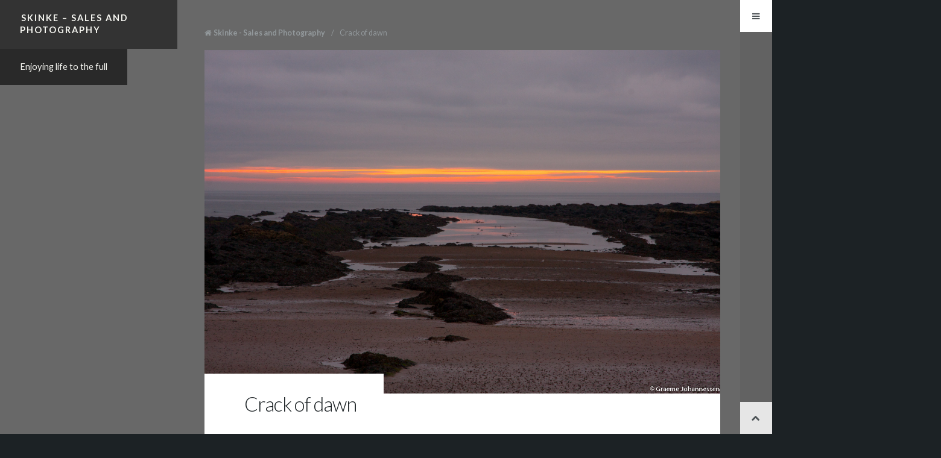

--- FILE ---
content_type: text/html; charset=UTF-8
request_url: https://skinke.com/crack-of-dawn/
body_size: 10995
content:
<!DOCTYPE html>
<html lang="en-US" id="inner">
<head>
<meta charset="UTF-8" />
<title>Crack of dawn | Skinke &#8211; Sales and Photography</title>
<meta http-equiv="Content-Type" content="text/html; charset=UTF-8" />
<link rel="pingback" href="https://skinke.com/xmlrpc.php" />
<meta name='robots' content='max-image-preview:large' />
<link rel='dns-prefetch' href='//platform-api.sharethis.com' />
<link rel='dns-prefetch' href='//fonts.googleapis.com' />
<link rel="alternate" type="application/rss+xml" title="Skinke - Sales and Photography &raquo; Feed" href="https://skinke.com/feed/" />
<link rel="alternate" type="application/rss+xml" title="Skinke - Sales and Photography &raquo; Comments Feed" href="https://skinke.com/comments/feed/" />
<link rel="alternate" type="application/rss+xml" title="Skinke - Sales and Photography &raquo; Crack of dawn Comments Feed" href="https://skinke.com/crack-of-dawn/feed/" />
<link rel="alternate" title="oEmbed (JSON)" type="application/json+oembed" href="https://skinke.com/wp-json/oembed/1.0/embed?url=https%3A%2F%2Fskinke.com%2Fcrack-of-dawn%2F" />
<link rel="alternate" title="oEmbed (XML)" type="text/xml+oembed" href="https://skinke.com/wp-json/oembed/1.0/embed?url=https%3A%2F%2Fskinke.com%2Fcrack-of-dawn%2F&#038;format=xml" />
<style id='wp-img-auto-sizes-contain-inline-css' type='text/css'>
img:is([sizes=auto i],[sizes^="auto," i]){contain-intrinsic-size:3000px 1500px}
/*# sourceURL=wp-img-auto-sizes-contain-inline-css */
</style>
<style id='wp-emoji-styles-inline-css' type='text/css'>

	img.wp-smiley, img.emoji {
		display: inline !important;
		border: none !important;
		box-shadow: none !important;
		height: 1em !important;
		width: 1em !important;
		margin: 0 0.07em !important;
		vertical-align: -0.1em !important;
		background: none !important;
		padding: 0 !important;
	}
/*# sourceURL=wp-emoji-styles-inline-css */
</style>
<style id='wp-block-library-inline-css' type='text/css'>
:root{--wp-block-synced-color:#7a00df;--wp-block-synced-color--rgb:122,0,223;--wp-bound-block-color:var(--wp-block-synced-color);--wp-editor-canvas-background:#ddd;--wp-admin-theme-color:#007cba;--wp-admin-theme-color--rgb:0,124,186;--wp-admin-theme-color-darker-10:#006ba1;--wp-admin-theme-color-darker-10--rgb:0,107,160.5;--wp-admin-theme-color-darker-20:#005a87;--wp-admin-theme-color-darker-20--rgb:0,90,135;--wp-admin-border-width-focus:2px}@media (min-resolution:192dpi){:root{--wp-admin-border-width-focus:1.5px}}.wp-element-button{cursor:pointer}:root .has-very-light-gray-background-color{background-color:#eee}:root .has-very-dark-gray-background-color{background-color:#313131}:root .has-very-light-gray-color{color:#eee}:root .has-very-dark-gray-color{color:#313131}:root .has-vivid-green-cyan-to-vivid-cyan-blue-gradient-background{background:linear-gradient(135deg,#00d084,#0693e3)}:root .has-purple-crush-gradient-background{background:linear-gradient(135deg,#34e2e4,#4721fb 50%,#ab1dfe)}:root .has-hazy-dawn-gradient-background{background:linear-gradient(135deg,#faaca8,#dad0ec)}:root .has-subdued-olive-gradient-background{background:linear-gradient(135deg,#fafae1,#67a671)}:root .has-atomic-cream-gradient-background{background:linear-gradient(135deg,#fdd79a,#004a59)}:root .has-nightshade-gradient-background{background:linear-gradient(135deg,#330968,#31cdcf)}:root .has-midnight-gradient-background{background:linear-gradient(135deg,#020381,#2874fc)}:root{--wp--preset--font-size--normal:16px;--wp--preset--font-size--huge:42px}.has-regular-font-size{font-size:1em}.has-larger-font-size{font-size:2.625em}.has-normal-font-size{font-size:var(--wp--preset--font-size--normal)}.has-huge-font-size{font-size:var(--wp--preset--font-size--huge)}.has-text-align-center{text-align:center}.has-text-align-left{text-align:left}.has-text-align-right{text-align:right}.has-fit-text{white-space:nowrap!important}#end-resizable-editor-section{display:none}.aligncenter{clear:both}.items-justified-left{justify-content:flex-start}.items-justified-center{justify-content:center}.items-justified-right{justify-content:flex-end}.items-justified-space-between{justify-content:space-between}.screen-reader-text{border:0;clip-path:inset(50%);height:1px;margin:-1px;overflow:hidden;padding:0;position:absolute;width:1px;word-wrap:normal!important}.screen-reader-text:focus{background-color:#ddd;clip-path:none;color:#444;display:block;font-size:1em;height:auto;left:5px;line-height:normal;padding:15px 23px 14px;text-decoration:none;top:5px;width:auto;z-index:100000}html :where(.has-border-color){border-style:solid}html :where([style*=border-top-color]){border-top-style:solid}html :where([style*=border-right-color]){border-right-style:solid}html :where([style*=border-bottom-color]){border-bottom-style:solid}html :where([style*=border-left-color]){border-left-style:solid}html :where([style*=border-width]){border-style:solid}html :where([style*=border-top-width]){border-top-style:solid}html :where([style*=border-right-width]){border-right-style:solid}html :where([style*=border-bottom-width]){border-bottom-style:solid}html :where([style*=border-left-width]){border-left-style:solid}html :where(img[class*=wp-image-]){height:auto;max-width:100%}:where(figure){margin:0 0 1em}html :where(.is-position-sticky){--wp-admin--admin-bar--position-offset:var(--wp-admin--admin-bar--height,0px)}@media screen and (max-width:600px){html :where(.is-position-sticky){--wp-admin--admin-bar--position-offset:0px}}

/*# sourceURL=wp-block-library-inline-css */
</style><style id='global-styles-inline-css' type='text/css'>
:root{--wp--preset--aspect-ratio--square: 1;--wp--preset--aspect-ratio--4-3: 4/3;--wp--preset--aspect-ratio--3-4: 3/4;--wp--preset--aspect-ratio--3-2: 3/2;--wp--preset--aspect-ratio--2-3: 2/3;--wp--preset--aspect-ratio--16-9: 16/9;--wp--preset--aspect-ratio--9-16: 9/16;--wp--preset--color--black: #000000;--wp--preset--color--cyan-bluish-gray: #abb8c3;--wp--preset--color--white: #ffffff;--wp--preset--color--pale-pink: #f78da7;--wp--preset--color--vivid-red: #cf2e2e;--wp--preset--color--luminous-vivid-orange: #ff6900;--wp--preset--color--luminous-vivid-amber: #fcb900;--wp--preset--color--light-green-cyan: #7bdcb5;--wp--preset--color--vivid-green-cyan: #00d084;--wp--preset--color--pale-cyan-blue: #8ed1fc;--wp--preset--color--vivid-cyan-blue: #0693e3;--wp--preset--color--vivid-purple: #9b51e0;--wp--preset--gradient--vivid-cyan-blue-to-vivid-purple: linear-gradient(135deg,rgb(6,147,227) 0%,rgb(155,81,224) 100%);--wp--preset--gradient--light-green-cyan-to-vivid-green-cyan: linear-gradient(135deg,rgb(122,220,180) 0%,rgb(0,208,130) 100%);--wp--preset--gradient--luminous-vivid-amber-to-luminous-vivid-orange: linear-gradient(135deg,rgb(252,185,0) 0%,rgb(255,105,0) 100%);--wp--preset--gradient--luminous-vivid-orange-to-vivid-red: linear-gradient(135deg,rgb(255,105,0) 0%,rgb(207,46,46) 100%);--wp--preset--gradient--very-light-gray-to-cyan-bluish-gray: linear-gradient(135deg,rgb(238,238,238) 0%,rgb(169,184,195) 100%);--wp--preset--gradient--cool-to-warm-spectrum: linear-gradient(135deg,rgb(74,234,220) 0%,rgb(151,120,209) 20%,rgb(207,42,186) 40%,rgb(238,44,130) 60%,rgb(251,105,98) 80%,rgb(254,248,76) 100%);--wp--preset--gradient--blush-light-purple: linear-gradient(135deg,rgb(255,206,236) 0%,rgb(152,150,240) 100%);--wp--preset--gradient--blush-bordeaux: linear-gradient(135deg,rgb(254,205,165) 0%,rgb(254,45,45) 50%,rgb(107,0,62) 100%);--wp--preset--gradient--luminous-dusk: linear-gradient(135deg,rgb(255,203,112) 0%,rgb(199,81,192) 50%,rgb(65,88,208) 100%);--wp--preset--gradient--pale-ocean: linear-gradient(135deg,rgb(255,245,203) 0%,rgb(182,227,212) 50%,rgb(51,167,181) 100%);--wp--preset--gradient--electric-grass: linear-gradient(135deg,rgb(202,248,128) 0%,rgb(113,206,126) 100%);--wp--preset--gradient--midnight: linear-gradient(135deg,rgb(2,3,129) 0%,rgb(40,116,252) 100%);--wp--preset--font-size--small: 13px;--wp--preset--font-size--medium: 20px;--wp--preset--font-size--large: 36px;--wp--preset--font-size--x-large: 42px;--wp--preset--spacing--20: 0.44rem;--wp--preset--spacing--30: 0.67rem;--wp--preset--spacing--40: 1rem;--wp--preset--spacing--50: 1.5rem;--wp--preset--spacing--60: 2.25rem;--wp--preset--spacing--70: 3.38rem;--wp--preset--spacing--80: 5.06rem;--wp--preset--shadow--natural: 6px 6px 9px rgba(0, 0, 0, 0.2);--wp--preset--shadow--deep: 12px 12px 50px rgba(0, 0, 0, 0.4);--wp--preset--shadow--sharp: 6px 6px 0px rgba(0, 0, 0, 0.2);--wp--preset--shadow--outlined: 6px 6px 0px -3px rgb(255, 255, 255), 6px 6px rgb(0, 0, 0);--wp--preset--shadow--crisp: 6px 6px 0px rgb(0, 0, 0);}:where(.is-layout-flex){gap: 0.5em;}:where(.is-layout-grid){gap: 0.5em;}body .is-layout-flex{display: flex;}.is-layout-flex{flex-wrap: wrap;align-items: center;}.is-layout-flex > :is(*, div){margin: 0;}body .is-layout-grid{display: grid;}.is-layout-grid > :is(*, div){margin: 0;}:where(.wp-block-columns.is-layout-flex){gap: 2em;}:where(.wp-block-columns.is-layout-grid){gap: 2em;}:where(.wp-block-post-template.is-layout-flex){gap: 1.25em;}:where(.wp-block-post-template.is-layout-grid){gap: 1.25em;}.has-black-color{color: var(--wp--preset--color--black) !important;}.has-cyan-bluish-gray-color{color: var(--wp--preset--color--cyan-bluish-gray) !important;}.has-white-color{color: var(--wp--preset--color--white) !important;}.has-pale-pink-color{color: var(--wp--preset--color--pale-pink) !important;}.has-vivid-red-color{color: var(--wp--preset--color--vivid-red) !important;}.has-luminous-vivid-orange-color{color: var(--wp--preset--color--luminous-vivid-orange) !important;}.has-luminous-vivid-amber-color{color: var(--wp--preset--color--luminous-vivid-amber) !important;}.has-light-green-cyan-color{color: var(--wp--preset--color--light-green-cyan) !important;}.has-vivid-green-cyan-color{color: var(--wp--preset--color--vivid-green-cyan) !important;}.has-pale-cyan-blue-color{color: var(--wp--preset--color--pale-cyan-blue) !important;}.has-vivid-cyan-blue-color{color: var(--wp--preset--color--vivid-cyan-blue) !important;}.has-vivid-purple-color{color: var(--wp--preset--color--vivid-purple) !important;}.has-black-background-color{background-color: var(--wp--preset--color--black) !important;}.has-cyan-bluish-gray-background-color{background-color: var(--wp--preset--color--cyan-bluish-gray) !important;}.has-white-background-color{background-color: var(--wp--preset--color--white) !important;}.has-pale-pink-background-color{background-color: var(--wp--preset--color--pale-pink) !important;}.has-vivid-red-background-color{background-color: var(--wp--preset--color--vivid-red) !important;}.has-luminous-vivid-orange-background-color{background-color: var(--wp--preset--color--luminous-vivid-orange) !important;}.has-luminous-vivid-amber-background-color{background-color: var(--wp--preset--color--luminous-vivid-amber) !important;}.has-light-green-cyan-background-color{background-color: var(--wp--preset--color--light-green-cyan) !important;}.has-vivid-green-cyan-background-color{background-color: var(--wp--preset--color--vivid-green-cyan) !important;}.has-pale-cyan-blue-background-color{background-color: var(--wp--preset--color--pale-cyan-blue) !important;}.has-vivid-cyan-blue-background-color{background-color: var(--wp--preset--color--vivid-cyan-blue) !important;}.has-vivid-purple-background-color{background-color: var(--wp--preset--color--vivid-purple) !important;}.has-black-border-color{border-color: var(--wp--preset--color--black) !important;}.has-cyan-bluish-gray-border-color{border-color: var(--wp--preset--color--cyan-bluish-gray) !important;}.has-white-border-color{border-color: var(--wp--preset--color--white) !important;}.has-pale-pink-border-color{border-color: var(--wp--preset--color--pale-pink) !important;}.has-vivid-red-border-color{border-color: var(--wp--preset--color--vivid-red) !important;}.has-luminous-vivid-orange-border-color{border-color: var(--wp--preset--color--luminous-vivid-orange) !important;}.has-luminous-vivid-amber-border-color{border-color: var(--wp--preset--color--luminous-vivid-amber) !important;}.has-light-green-cyan-border-color{border-color: var(--wp--preset--color--light-green-cyan) !important;}.has-vivid-green-cyan-border-color{border-color: var(--wp--preset--color--vivid-green-cyan) !important;}.has-pale-cyan-blue-border-color{border-color: var(--wp--preset--color--pale-cyan-blue) !important;}.has-vivid-cyan-blue-border-color{border-color: var(--wp--preset--color--vivid-cyan-blue) !important;}.has-vivid-purple-border-color{border-color: var(--wp--preset--color--vivid-purple) !important;}.has-vivid-cyan-blue-to-vivid-purple-gradient-background{background: var(--wp--preset--gradient--vivid-cyan-blue-to-vivid-purple) !important;}.has-light-green-cyan-to-vivid-green-cyan-gradient-background{background: var(--wp--preset--gradient--light-green-cyan-to-vivid-green-cyan) !important;}.has-luminous-vivid-amber-to-luminous-vivid-orange-gradient-background{background: var(--wp--preset--gradient--luminous-vivid-amber-to-luminous-vivid-orange) !important;}.has-luminous-vivid-orange-to-vivid-red-gradient-background{background: var(--wp--preset--gradient--luminous-vivid-orange-to-vivid-red) !important;}.has-very-light-gray-to-cyan-bluish-gray-gradient-background{background: var(--wp--preset--gradient--very-light-gray-to-cyan-bluish-gray) !important;}.has-cool-to-warm-spectrum-gradient-background{background: var(--wp--preset--gradient--cool-to-warm-spectrum) !important;}.has-blush-light-purple-gradient-background{background: var(--wp--preset--gradient--blush-light-purple) !important;}.has-blush-bordeaux-gradient-background{background: var(--wp--preset--gradient--blush-bordeaux) !important;}.has-luminous-dusk-gradient-background{background: var(--wp--preset--gradient--luminous-dusk) !important;}.has-pale-ocean-gradient-background{background: var(--wp--preset--gradient--pale-ocean) !important;}.has-electric-grass-gradient-background{background: var(--wp--preset--gradient--electric-grass) !important;}.has-midnight-gradient-background{background: var(--wp--preset--gradient--midnight) !important;}.has-small-font-size{font-size: var(--wp--preset--font-size--small) !important;}.has-medium-font-size{font-size: var(--wp--preset--font-size--medium) !important;}.has-large-font-size{font-size: var(--wp--preset--font-size--large) !important;}.has-x-large-font-size{font-size: var(--wp--preset--font-size--x-large) !important;}
/*# sourceURL=global-styles-inline-css */
</style>

<style id='classic-theme-styles-inline-css' type='text/css'>
/*! This file is auto-generated */
.wp-block-button__link{color:#fff;background-color:#32373c;border-radius:9999px;box-shadow:none;text-decoration:none;padding:calc(.667em + 2px) calc(1.333em + 2px);font-size:1.125em}.wp-block-file__button{background:#32373c;color:#fff;text-decoration:none}
/*# sourceURL=/wp-includes/css/classic-themes.min.css */
</style>
<link rel='stylesheet' id='woodojo-social-widgets-css' href='https://skinke.com/wp-content/plugins/woodojo/bundled/woodojo-social-widgets/assets/css/style.css?ver=6.9' type='text/css' media='all' />
<link rel='stylesheet' id='dashicons-css' href='https://skinke.com/wp-includes/css/dashicons.min.css?ver=6.9' type='text/css' media='all' />
<link rel='stylesheet' id='thickbox-css' href='https://skinke.com/wp-includes/js/thickbox/thickbox.css?ver=6.9' type='text/css' media='all' />
<link rel='stylesheet' id='theme-stylesheet-css' href='https://skinke.com/wp-content/themes/maximize-new/style.css?ver=6.9' type='text/css' media='all' />
<link rel='stylesheet' id='woo-layout-css' href='https://skinke.com/wp-content/themes/maximize-new/css/layout.css?ver=6.9' type='text/css' media='all' />
<link rel='stylesheet' id='lato-css' href='http://fonts.googleapis.com/css?family=Lato%3A300%2C400%2C700%2C400italic&#038;ver=6.9' type='text/css' media='all' />
<link rel='stylesheet' id='prettyPhoto-css' href='https://skinke.com/wp-content/themes/maximize-new/includes/css/prettyPhoto.css?ver=6.9' type='text/css' media='all' />
<script type="text/javascript" src="//platform-api.sharethis.com/js/sharethis.js?ver=8.5.0#property=668ebaaae1507500197b00ec&amp;product=gdpr-compliance-tool-v2&amp;source=simple-share-buttons-adder-wordpress" id="simple-share-buttons-adder-mu-js"></script>
<script type="text/javascript" src="https://skinke.com/wp-includes/js/jquery/jquery.min.js?ver=3.7.1" id="jquery-core-js"></script>
<script type="text/javascript" src="https://skinke.com/wp-includes/js/jquery/jquery-migrate.min.js?ver=3.4.1" id="jquery-migrate-js"></script>
<script type="text/javascript" src="https://skinke.com/wp-content/themes/maximize-new/includes/js/fitvids.min.js?ver=1.0" id="fitvids-js"></script>
<script type="text/javascript" src="https://skinke.com/wp-content/themes/maximize-new/includes/js/modernizr.min.js?ver=2.6.2" id="modernizr-js"></script>
<script type="text/javascript" src="https://skinke.com/wp-content/themes/maximize-new/includes/js/jquery.doubleTapToGo.min.js?ver=1.0" id="doubleTapToGo-js"></script>
<script type="text/javascript" src="https://skinke.com/wp-content/themes/maximize-new/includes/js/jquery.tipTip.min.js?ver=1.3" id="tipTip-js"></script>
<script type="text/javascript" src="https://skinke.com/wp-content/themes/maximize-new/includes/js/general.js?ver=6.9" id="general-js"></script>
<script type="text/javascript" src="https://skinke.com/wp-content/themes/maximize-new/includes/js/jquery.prettyPhoto.min.js?ver=3.1.3" id="prettyPhoto-js"></script>
<script type="text/javascript" src="https://skinke.com/wp-content/themes/maximize-new/includes/js/enable-lightbox.js?ver=6.9" id="enable-lightbox-js"></script>
<link rel="https://api.w.org/" href="https://skinke.com/wp-json/" /><link rel="alternate" title="JSON" type="application/json" href="https://skinke.com/wp-json/wp/v2/posts/3926" /><link rel="EditURI" type="application/rsd+xml" title="RSD" href="https://skinke.com/xmlrpc.php?rsd" />
<meta name="generator" content="WordPress 6.9" />
<link rel="canonical" href="https://skinke.com/crack-of-dawn/" />
<link rel='shortlink' href='https://skinke.com/?p=3926' />

<!-- Theme version -->
<meta name="generator" content="Maximize 1.3.3" />
<meta name="generator" content="WooFramework 6.2.9" />

<!-- Always force latest IE rendering engine (even in intranet) & Chrome Frame -->
<meta http-equiv="X-UA-Compatible" content="IE=edge,chrome=1" />

<!--  Mobile viewport scale | Disable user zooming as the layout is optimised -->
<meta name="viewport" content="width=device-width, initial-scale=1, maximum-scale=1">
<!--[if lt IE 9]>
<script src="https://html5shim.googlecode.com/svn/trunk/html5.js"></script>
<![endif]-->
		<link rel="icon" href="https://skinke.com/wp-content/uploads/2014/11/cropped-T8A7769-32x32.jpg" sizes="32x32" />
<link rel="icon" href="https://skinke.com/wp-content/uploads/2014/11/cropped-T8A7769-192x192.jpg" sizes="192x192" />
<link rel="apple-touch-icon" href="https://skinke.com/wp-content/uploads/2014/11/cropped-T8A7769-180x180.jpg" />
<meta name="msapplication-TileImage" content="https://skinke.com/wp-content/uploads/2014/11/cropped-T8A7769-270x270.jpg" />

<!-- Woo Custom Styling -->
<style type="text/css">
#inner #wrapper { background: #686868 !important; }
</style>

<!-- Alt Stylesheet -->
<link href="https://skinke.com/wp-content/themes/maximize-new/styles/monochrome.css" rel="stylesheet" type="text/css" />
<!-- Options Panel Custom CSS -->
<style type="text/css">
#logo img { display:none; } .site-title { display:block !important; }
.site-description { display:block !important; }
</style>


<!-- Woo Shortcodes CSS -->
<link href="https://skinke.com/wp-content/themes/maximize-new/functions/css/shortcodes.css" rel="stylesheet" type="text/css" />

<!-- Custom Stylesheet -->
<link href="https://skinke.com/wp-content/themes/maximize-new/custom.css" rel="stylesheet" type="text/css" />
<link rel='stylesheet' id='simple-share-buttons-adder-ssba-css' href='https://skinke.com/wp-content/plugins/simple-share-buttons-adder/css/ssba.css?ver=1720629608' type='text/css' media='all' />
<style id='simple-share-buttons-adder-ssba-inline-css' type='text/css'>
	.ssba {
									
									
									
									
								}
								.ssba img
								{
									width: 35px !important;
									padding: 6px;
									border:  0;
									box-shadow: none !important;
									display: inline !important;
									vertical-align: middle;
									box-sizing: unset;
								}

								.ssba-classic-2 .ssbp-text {
									display: none!important;
								}

								.ssba .fb-save
								{
								padding: 6px;
								line-height: 30px; }
								.ssba, .ssba a
								{
									text-decoration:none;
									background: none;
									
									font-size: 12px;
									
									font-weight: normal;
								}
								

			   #ssba-bar-2 .ssbp-bar-list {
					max-width: 48px !important;;
			   }
			   #ssba-bar-2 .ssbp-bar-list li a {height: 48px !important; width: 48px !important; 
				}
				#ssba-bar-2 .ssbp-bar-list li a:hover {
				}

				#ssba-bar-2 .ssbp-bar-list li a svg,
				 #ssba-bar-2 .ssbp-bar-list li a svg path, .ssbp-bar-list li a.ssbp-surfingbird span:not(.color-icon) svg polygon {line-height: 48px !important;; font-size: 18px;}
				#ssba-bar-2 .ssbp-bar-list li a:hover svg,
				 #ssba-bar-2 .ssbp-bar-list li a:hover svg path, .ssbp-bar-list li a.ssbp-surfingbird span:not(.color-icon) svg polygon {}
				#ssba-bar-2 .ssbp-bar-list li {
				margin: 0px 0!important;
				}@media only screen and ( max-width: 750px ) {
				#ssba-bar-2 {
				display: block;
				}
			}
/*# sourceURL=simple-share-buttons-adder-ssba-inline-css */
</style>
</head>
<body class="wp-singular post-template-default single single-post postid-3926 single-format-standard wp-theme-maximize-new chrome alt-style-monochrome two-col-left has-lightbox">
<div id="wrapper" >
	<div id="inner-wrapper">

    
	<header id="header">
				<div class="site-header">
			<h1 class="site-title"><a href="https://skinke.com/">Skinke &#8211; Sales and Photography</a></h1>
							<h2 class="site-description">Enjoying life to the full</h2>
					</div>
		


        
        <div class="toggle-and-nav">

	        <span class="nav-toggle"><a href="#navigation" title="Toggle Navigation"><span>Navigation</span></a></span>

		    			
			<nav id="navigation" class="col-full" role="navigation">

				<div class="inner-nav">

					<section class="menus">

					<h3>Menu</h3><ul id="main-nav" class="nav"><li id="menu-item-2244" class="menu-item menu-item-type-custom menu-item-object-custom menu-item-home menu-item-2244"><a href="http://skinke.com/">Home</a></li>
<li id="menu-item-5618" class="menu-item menu-item-type-post_type menu-item-object-page menu-item-has-children menu-item-5618"><a href="https://skinke.com/the-doubtful-salesperson/">The doubtful salesperson</a>
<ul class="sub-menu">
	<li id="menu-item-5638" class="menu-item menu-item-type-taxonomy menu-item-object-category menu-item-5638"><a href="https://skinke.com/category/sales-blog/">Sales blog</a></li>
</ul>
</li>
<li id="menu-item-4486" class="menu-item menu-item-type-taxonomy menu-item-object-category current-post-ancestor current-menu-parent current-post-parent menu-item-has-children menu-item-4486"><a href="https://skinke.com/category/photography/">Photoblog</a>
<ul class="sub-menu">
	<li id="menu-item-5624" class="menu-item menu-item-type-taxonomy menu-item-object-category current-post-ancestor current-menu-parent current-post-parent menu-item-5624"><a href="https://skinke.com/category/photography/travels/">Travels</a></li>
	<li id="menu-item-5625" class="menu-item menu-item-type-taxonomy menu-item-object-category menu-item-5625"><a href="https://skinke.com/category/photography/sandvika/">Sandvika</a></li>
	<li id="menu-item-5626" class="menu-item menu-item-type-taxonomy menu-item-object-category menu-item-5626"><a href="https://skinke.com/category/photography/alexander/">Alexander</a></li>
	<li id="menu-item-5627" class="menu-item menu-item-type-taxonomy menu-item-object-category menu-item-5627"><a href="https://skinke.com/category/photography/stavanger-2/">Stavanger</a></li>
	<li id="menu-item-5628" class="menu-item menu-item-type-taxonomy menu-item-object-category menu-item-5628"><a href="https://skinke.com/category/photography/caitlin/">Caitlin</a></li>
	<li id="menu-item-5629" class="menu-item menu-item-type-taxonomy menu-item-object-category menu-item-5629"><a href="https://skinke.com/category/photography/events/">Events</a></li>
	<li id="menu-item-5630" class="menu-item menu-item-type-taxonomy menu-item-object-category menu-item-5630"><a href="https://skinke.com/category/skui/">Skui</a></li>
</ul>
</li>
</ul>			        <ul class="nav rss">
			            			            <li class="sub-rss"><a href="https://skinke.com/feed/">RSS</a></li>
			        </ul>

		    	</section><!--/.menus-->

		    	    <div class="social">

    		    	<h3>Connect</h3>
	    
   		   		<a target="_blank" href="https://skinke.com/feed/" class="subscribe" title="RSS"></a>

   		   		<a target="_blank" href="http://www.twitter.com/skinke" class="twitter" title="Twitter"></a>

   		   		<a target="_blank" href="http://www.facebook.com/graeme.johannessen" class="facebook" title="Facebook"></a>

   		   		<a target="_blank" href="http://no.linkedin.com/in/graemejohannessen/" class="linkedin" title="LinkedIn"></a>

   		   		<a target="_blank" href="http://instagram.com/skinke1976" class="instagram" title="Instagram"></a>

			</div> 
		    	
		        <a href="#top" class="nav-close"><span>Return to Content</span></a>

				</div><!-- /.inner-nav -->

			</nav><!-- /#navigation -->

		</div>

		
	</header><!-- /#header -->

	
    <div id="content" class="col-full">

    	<section id="breadcrumbs"><div class="breadcrumb breadcrumbs woo-breadcrumbs"><div class="breadcrumb-trail"><a href="https://skinke.com" title="Skinke - Sales and Photography" rel="home" class="trail-begin">Skinke - Sales and Photography</a> <span class="sep">/</span> <span class="trail-end">Crack of dawn</span></div></div></section><!--/#breadcrumbs -->
		<section id="main" class="col-left">

        			<article class="post-3926 post type-post status-publish format-standard has-post-thumbnail hentry category-photography category-travels tag-golf tag-october tag-scotland tag-st-andrews tag-standrews">

                <header class="post-header has-image">

                	               		<img src="https://skinke.com/wp-content/uploads/2013/11/IMG_8551.jpg" alt="IMG_8551"  width="1280" title="Crack of dawn" class="woo-image thumbnail alignnone" />               		<h1>Crack of dawn</h1>

                </header>

                <section class="entry fix">
                	<aside class="meta">
                		<p class="post-date">05/11/2013</p>
                		<span class="categories"><a href="https://skinke.com/category/photography/" rel="category tag">Photoblog</a>, <a href="https://skinke.com/category/photography/travels/" rel="category tag">Travels</a></span>
						<span class="comments"><a href="https://skinke.com/crack-of-dawn/#respond">Leave a comment</a></span>
						<span class="tags"><a href="https://skinke.com/tag/golf/" rel="tag">golf</a>, <a href="https://skinke.com/tag/october/" rel="tag">october</a>, <a href="https://skinke.com/tag/scotland/" rel="tag">Scotland</a>, <a href="https://skinke.com/tag/st-andrews/" rel="tag">st andrews</a>, <a href="https://skinke.com/tag/standrews/" rel="tag">standrews</a></span>                	</aside>
                	<p>An October morning in St. Andrews. To manage to play 2 rounds in a day we have to get up really early. The bonus is seeing sunrises like this.</p>
<!-- Simple Share Buttons Adder (8.5.0) simplesharebuttons.com --><div class="ssba-classic-2 ssba ssbp-wrap alignleft ssbp--theme-1"><div style="text-align:left"><span class="ssba-share-text">Share this...</span><br/><a data-site="twitter" class="ssba_twitter_share ssba_share_link" href="https://twitter.com/intent/tweet?text=Crack of dawn&url=https://skinke.com/crack-of-dawn/&via="  target=_blank  style="color:; background-color: ; height: 48px; width: 48px; " ><img decoding="async" src="https://skinke.com/wp-content/plugins/simple-share-buttons-adder/buttons/somacro/twitter.png" style="width: 35px;" title="twitter" class="ssba ssba-img" alt="Share on twitter" /><div title="Twitter" class="ssbp-text">Twitter</div></a><a data-site="linkedin" class="ssba_linkedin_share ssba_share_link" href="https://www.linkedin.com/shareArticle?title=Crack of dawn&url=https://skinke.com/crack-of-dawn/"  target=_blank  style="color:; background-color: ; height: 48px; width: 48px; " ><img decoding="async" src="https://skinke.com/wp-content/plugins/simple-share-buttons-adder/buttons/somacro/linkedin.png" style="width: 35px;" title="linkedin" class="ssba ssba-img" alt="Share on linkedin" /><div title="Linkedin" class="ssbp-text">Linkedin</div></a><a data-site="whatsapp" class="ssba_whatsapp_share ssba_share_link" href="https://web.whatsapp.com/send?text=https://skinke.com/crack-of-dawn/"  target=_blank  style="color:; background-color: ; height: 48px; width: 48px; " ><img decoding="async" src="https://skinke.com/wp-content/plugins/simple-share-buttons-adder/buttons/somacro/whatsapp.png" style="width: 35px;" title="whatsapp" class="ssba ssba-img" alt="Share on whatsapp" /><div title="Whatsapp" class="ssbp-text">Whatsapp</div></a><a data-site="email" class="ssba_email_share ssba_share_link" href="mailto:?subject=Crack of dawn&body=https://skinke.com/crack-of-dawn/"  target=_blank  style="color:; background-color: ; height: 48px; width: 48px; " ><img decoding="async" src="https://skinke.com/wp-content/plugins/simple-share-buttons-adder/buttons/somacro/email.png" style="width: 35px;" title="email" class="ssba ssba-img" alt="Share on email" /><div title="Email" class="ssbp-text">Email</div></a><a data-site="facebook" class="ssba_facebook_share ssba_share_link" href="https://www.facebook.com/sharer.php?t=Crack of dawn&u=https://skinke.com/crack-of-dawn/"  target=_blank  style="color:; background-color: ; height: 48px; width: 48px; " ><img decoding="async" src="https://skinke.com/wp-content/plugins/simple-share-buttons-adder/buttons/somacro/facebook.png" style="width: 35px;" title="facebook" class="ssba ssba-img" alt="Share on facebook" /><div title="Facebook" class="ssbp-text">Facebook</div></a></div></div>									</section>

            </article><!-- .post -->

				
					
	        <nav id="post-entries" class="fix">
	            <div class="nav-prev fl"><a href="https://skinke.com/do-you-think-its-cooked-yet/" rel="prev">Do you think it&#8217;s cooked yet?</a></div>
	            <div class="nav-next fr"><a href="https://skinke.com/chimney-pots/" rel="next">Chimney pots</a></div>
	        </nav><!-- #post-entries -->
            

<!-- You can start editing here. -->



				<div id="comments">
				<h5 class="nocomments">No comments yet.</h5>
			</div>
		
	<div id="respond" class="comment-respond">
		<h3 id="reply-title" class="comment-reply-title">Leave a Reply <small><a rel="nofollow" id="cancel-comment-reply-link" href="/crack-of-dawn/#respond" style="display:none;">Click here to cancel reply.</a></small></h3><form action="https://skinke.com/wp-comments-post.php" method="post" id="commentform" class="comment-form"><p class="comment-form-comment"><label for="comment">Comment <span class="required">*</span></label> <textarea id="comment" name="comment" cols="45" rows="8" maxlength="65525" required="required"></textarea></p><p class="comment-form-author"><input id="author" class="txt" name="author" type="text" value="" size="30" aria-required='true' /><label for="author">Name <span class="required">(Required)</span></label> </p>
<p class="comment-form-email"><input id="email" class="txt" name="email" type="text" value="" size="30" aria-required='true' /><label for="email">Email <span class="required">(Required)</span></label> </p>
<p class="comment-form-url"><input id="url" class="txt" name="url" type="text" value="" size="30" /><label for="url">Website</label></p>
<p class="form-submit"><input name="submit" type="submit" id="submit" class="submit" value="Submit Comment" /> <input type='hidden' name='comment_post_ID' value='3926' id='comment_post_ID' />
<input type='hidden' name='comment_parent' id='comment_parent' value='0' />
</p></form>	</div><!-- #respond -->
	
		</section><!-- #main -->

		
        <aside id="sidebar" class="col-right">

	
	
	
</aside><!-- /#sidebar -->
    </div><!-- #content -->


	
	<section id="footer-widgets" class="col-full col-4 fix">

		<div class="footer-widgets-inner">

							
			<div class="block footer-widget-1">
	        				<div id="woo_blogauthorinfo-3" class="widget widget_woo_blogauthorinfo">			<h3>About skinke</h3>			<span class="left"></span>
			<p>The questioning sales guy - the photographer - the traveller. 

Never stop asking questions, never stop learning. </p>
						<div class="fix"></div>
			</div>			</div>

		        							
			<div class="block footer-widget-2">
	        	<div id="tag_cloud-4" class="widget widget_tag_cloud"><h3>Tags</h3><div class="tagcloud"><a href="https://skinke.com/tag/alexander/" class="tag-cloud-link tag-link-491 tag-link-position-1" style="font-size: 20.444444444444pt;" aria-label="Alexander (49 items)">Alexander</a>
<a href="https://skinke.com/tag/autumn/" class="tag-cloud-link tag-link-169 tag-link-position-2" style="font-size: 15.933333333333pt;" aria-label="autumn (25 items)">autumn</a>
<a href="https://skinke.com/tag/beach/" class="tag-cloud-link tag-link-9 tag-link-position-3" style="font-size: 17.8pt;" aria-label="beach (33 items)">beach</a>
<a href="https://skinke.com/tag/berghoff/" class="tag-cloud-link tag-link-502 tag-link-position-4" style="font-size: 10.177777777778pt;" aria-label="Berghoff (10 items)">Berghoff</a>
<a href="https://skinke.com/tag/blue/" class="tag-cloud-link tag-link-16 tag-link-position-5" style="font-size: 14.222222222222pt;" aria-label="blue (19 items)">blue</a>
<a href="https://skinke.com/tag/caitlin/" class="tag-cloud-link tag-link-495 tag-link-position-6" style="font-size: 16.244444444444pt;" aria-label="Caitlin (26 items)">Caitlin</a>
<a href="https://skinke.com/tag/cc/" class="tag-cloud-link tag-link-76 tag-link-position-7" style="font-size: 13.133333333333pt;" aria-label="CC (16 items)">CC</a>
<a href="https://skinke.com/tag/christmas/" class="tag-cloud-link tag-link-248 tag-link-position-8" style="font-size: 10.177777777778pt;" aria-label="christmas (10 items)">christmas</a>
<a href="https://skinke.com/tag/cold/" class="tag-cloud-link tag-link-19 tag-link-position-9" style="font-size: 22pt;" aria-label="cold (62 items)">cold</a>
<a href="https://skinke.com/tag/copenhagen/" class="tag-cloud-link tag-link-513 tag-link-position-10" style="font-size: 8.7777777777778pt;" aria-label="Copenhagen (8 items)">Copenhagen</a>
<a href="https://skinke.com/tag/dog/" class="tag-cloud-link tag-link-106 tag-link-position-11" style="font-size: 8pt;" aria-label="dog (7 items)">dog</a>
<a href="https://skinke.com/tag/edinburgh/" class="tag-cloud-link tag-link-117 tag-link-position-12" style="font-size: 10.8pt;" aria-label="edinburgh (11 items)">edinburgh</a>
<a href="https://skinke.com/tag/fano/" class="tag-cloud-link tag-link-73 tag-link-position-13" style="font-size: 10.177777777778pt;" aria-label="Fano (10 items)">Fano</a>
<a href="https://skinke.com/tag/fishing/" class="tag-cloud-link tag-link-162 tag-link-position-14" style="font-size: 8.7777777777778pt;" aria-label="fishing (8 items)">fishing</a>
<a href="https://skinke.com/tag/fog/" class="tag-cloud-link tag-link-111 tag-link-position-15" style="font-size: 8pt;" aria-label="fog (7 items)">fog</a>
<a href="https://skinke.com/tag/frost/" class="tag-cloud-link tag-link-39 tag-link-position-16" style="font-size: 10.177777777778pt;" aria-label="frost (10 items)">frost</a>
<a href="https://skinke.com/tag/frozen/" class="tag-cloud-link tag-link-109 tag-link-position-17" style="font-size: 12.355555555556pt;" aria-label="frozen (14 items)">frozen</a>
<a href="https://skinke.com/tag/fun/" class="tag-cloud-link tag-link-98 tag-link-position-18" style="font-size: 8pt;" aria-label="fun (7 items)">fun</a>
<a href="https://skinke.com/tag/golf/" class="tag-cloud-link tag-link-170 tag-link-position-19" style="font-size: 10.177777777778pt;" aria-label="golf (10 items)">golf</a>
<a href="https://skinke.com/tag/green/" class="tag-cloud-link tag-link-59 tag-link-position-20" style="font-size: 8.7777777777778pt;" aria-label="green (8 items)">green</a>
<a href="https://skinke.com/tag/ice/" class="tag-cloud-link tag-link-56 tag-link-position-21" style="font-size: 10.177777777778pt;" aria-label="ice (10 items)">ice</a>
<a href="https://skinke.com/tag/italy/" class="tag-cloud-link tag-link-74 tag-link-position-22" style="font-size: 15.777777777778pt;" aria-label="Italy (24 items)">Italy</a>
<a href="https://skinke.com/tag/leaves/" class="tag-cloud-link tag-link-143 tag-link-position-23" style="font-size: 11.888888888889pt;" aria-label="leaves (13 items)">leaves</a>
<a href="https://skinke.com/tag/light/" class="tag-cloud-link tag-link-22 tag-link-position-24" style="font-size: 8.7777777777778pt;" aria-label="light (8 items)">light</a>
<a href="https://skinke.com/tag/london/" class="tag-cloud-link tag-link-400 tag-link-position-25" style="font-size: 10.177777777778pt;" aria-label="London (10 items)">London</a>
<a href="https://skinke.com/tag/mosvannet/" class="tag-cloud-link tag-link-151 tag-link-position-26" style="font-size: 11.266666666667pt;" aria-label="mosvannet (12 items)">mosvannet</a>
<a href="https://skinke.com/tag/oliver/" class="tag-cloud-link tag-link-4 tag-link-position-27" style="font-size: 8.7777777777778pt;" aria-label="Oliver (8 items)">Oliver</a>
<a href="https://skinke.com/tag/oslo/" class="tag-cloud-link tag-link-112 tag-link-position-28" style="font-size: 11.888888888889pt;" aria-label="oslo (13 items)">oslo</a>
<a href="https://skinke.com/tag/paris/" class="tag-cloud-link tag-link-233 tag-link-position-29" style="font-size: 8pt;" aria-label="Paris (7 items)">Paris</a>
<a href="https://skinke.com/tag/photofriday/" class="tag-cloud-link tag-link-41 tag-link-position-30" style="font-size: 9.5555555555556pt;" aria-label="photofriday (9 items)">photofriday</a>
<a href="https://skinke.com/tag/rain/" class="tag-cloud-link tag-link-15 tag-link-position-31" style="font-size: 9.5555555555556pt;" aria-label="rain (9 items)">rain</a>
<a href="https://skinke.com/tag/sales/" class="tag-cloud-link tag-link-609 tag-link-position-32" style="font-size: 8.7777777777778pt;" aria-label="sales (8 items)">sales</a>
<a href="https://skinke.com/tag/sea/" class="tag-cloud-link tag-link-77 tag-link-position-33" style="font-size: 8.7777777777778pt;" aria-label="sea (8 items)">sea</a>
<a href="https://skinke.com/tag/skiing/" class="tag-cloud-link tag-link-259 tag-link-position-34" style="font-size: 10.177777777778pt;" aria-label="skiing (10 items)">skiing</a>
<a href="https://skinke.com/tag/snow/" class="tag-cloud-link tag-link-57 tag-link-position-35" style="font-size: 21.222222222222pt;" aria-label="snow (55 items)">snow</a>
<a href="https://skinke.com/tag/spring/" class="tag-cloud-link tag-link-121 tag-link-position-36" style="font-size: 14.533333333333pt;" aria-label="spring (20 items)">spring</a>
<a href="https://skinke.com/tag/standrews/" class="tag-cloud-link tag-link-320 tag-link-position-37" style="font-size: 8.7777777777778pt;" aria-label="standrews (8 items)">standrews</a>
<a href="https://skinke.com/tag/stavanger/" class="tag-cloud-link tag-link-220 tag-link-position-38" style="font-size: 12.355555555556pt;" aria-label="stavanger (14 items)">stavanger</a>
<a href="https://skinke.com/tag/summer/" class="tag-cloud-link tag-link-221 tag-link-position-39" style="font-size: 19.2pt;" aria-label="summer (41 items)">summer</a>
<a href="https://skinke.com/tag/sunrise/" class="tag-cloud-link tag-link-71 tag-link-position-40" style="font-size: 13.911111111111pt;" aria-label="sunrise (18 items)">sunrise</a>
<a href="https://skinke.com/tag/sunset/" class="tag-cloud-link tag-link-55 tag-link-position-41" style="font-size: 20.755555555556pt;" aria-label="sunset (51 items)">sunset</a>
<a href="https://skinke.com/tag/tjuvholmen-2/" class="tag-cloud-link tag-link-361 tag-link-position-42" style="font-size: 9.5555555555556pt;" aria-label="tjuvholmen (9 items)">tjuvholmen</a>
<a href="https://skinke.com/tag/water/" class="tag-cloud-link tag-link-125 tag-link-position-43" style="font-size: 8pt;" aria-label="water (7 items)">water</a>
<a href="https://skinke.com/tag/winter/" class="tag-cloud-link tag-link-101 tag-link-position-44" style="font-size: 21.688888888889pt;" aria-label="winter (59 items)">winter</a>
<a href="https://skinke.com/tag/yellow/" class="tag-cloud-link tag-link-64 tag-link-position-45" style="font-size: 9.5555555555556pt;" aria-label="yellow (9 items)">yellow</a></div>
</div>			</div>

		        							
			<div class="block footer-widget-3">
	        				</div>

		        										
		</div>

	</section><!-- /#footer-widgets  -->
			<footer id="footer" class="col-full">

			<div id="copyright" class="col-left">
							<p>Skinke &#8211; Sales and Photography &copy; 2026. All Rights Reserved.</p>
						</div>

			<div id="credit" class="col-right">
	        				<p>Powered by <a href="http://www.wordpress.org">WordPress</a>. Designed by <a href="http://www.woothemes.com/"><img src="https://skinke.com/wp-content/themes/maximize-new/images/woothemes.png" width="74" height="19" alt="WooThemes" /></a></p>
						</div>

		</footer><!-- /#footer  -->
		</div><!-- /#inner-wrapper -->
</div><!-- /#wrapper -->
<script type="speculationrules">
{"prefetch":[{"source":"document","where":{"and":[{"href_matches":"/*"},{"not":{"href_matches":["/wp-*.php","/wp-admin/*","/wp-content/uploads/*","/wp-content/*","/wp-content/plugins/*","/wp-content/themes/maximize-new/*","/*\\?(.+)"]}},{"not":{"selector_matches":"a[rel~=\"nofollow\"]"}},{"not":{"selector_matches":".no-prefetch, .no-prefetch a"}}]},"eagerness":"conservative"}]}
</script>
<!--[if lt IE 9]>
<script src="https://skinke.com/wp-content/themes/maximize-new/includes/js/respond.js"></script>
<![endif]-->
	<a href="#" class="back-to-top" title="Back to top">Back to top</a>
	<script type="text/javascript" src="https://skinke.com/wp-includes/js/comment-reply.min.js?ver=6.9" id="comment-reply-js" async="async" data-wp-strategy="async" fetchpriority="low"></script>
<script type="text/javascript" src="https://skinke.com/wp-content/plugins/simple-share-buttons-adder/js/ssba.js?ver=1720629608" id="simple-share-buttons-adder-ssba-js"></script>
<script type="text/javascript" id="simple-share-buttons-adder-ssba-js-after">
/* <![CDATA[ */
Main.boot( [] );
//# sourceURL=simple-share-buttons-adder-ssba-js-after
/* ]]> */
</script>
<script type="text/javascript" id="thickbox-js-extra">
/* <![CDATA[ */
var thickboxL10n = {"next":"Next \u003E","prev":"\u003C Prev","image":"Image","of":"of","close":"Close","noiframes":"This feature requires inline frames. You have iframes disabled or your browser does not support them.","loadingAnimation":"https://skinke.com/wp-includes/js/thickbox/loadingAnimation.gif"};
//# sourceURL=thickbox-js-extra
/* ]]> */
</script>
<script type="text/javascript" src="https://skinke.com/wp-includes/js/thickbox/thickbox.js?ver=3.1-20121105" id="thickbox-js"></script>
<script id="wp-emoji-settings" type="application/json">
{"baseUrl":"https://s.w.org/images/core/emoji/17.0.2/72x72/","ext":".png","svgUrl":"https://s.w.org/images/core/emoji/17.0.2/svg/","svgExt":".svg","source":{"concatemoji":"https://skinke.com/wp-includes/js/wp-emoji-release.min.js?ver=6.9"}}
</script>
<script type="module">
/* <![CDATA[ */
/*! This file is auto-generated */
const a=JSON.parse(document.getElementById("wp-emoji-settings").textContent),o=(window._wpemojiSettings=a,"wpEmojiSettingsSupports"),s=["flag","emoji"];function i(e){try{var t={supportTests:e,timestamp:(new Date).valueOf()};sessionStorage.setItem(o,JSON.stringify(t))}catch(e){}}function c(e,t,n){e.clearRect(0,0,e.canvas.width,e.canvas.height),e.fillText(t,0,0);t=new Uint32Array(e.getImageData(0,0,e.canvas.width,e.canvas.height).data);e.clearRect(0,0,e.canvas.width,e.canvas.height),e.fillText(n,0,0);const a=new Uint32Array(e.getImageData(0,0,e.canvas.width,e.canvas.height).data);return t.every((e,t)=>e===a[t])}function p(e,t){e.clearRect(0,0,e.canvas.width,e.canvas.height),e.fillText(t,0,0);var n=e.getImageData(16,16,1,1);for(let e=0;e<n.data.length;e++)if(0!==n.data[e])return!1;return!0}function u(e,t,n,a){switch(t){case"flag":return n(e,"\ud83c\udff3\ufe0f\u200d\u26a7\ufe0f","\ud83c\udff3\ufe0f\u200b\u26a7\ufe0f")?!1:!n(e,"\ud83c\udde8\ud83c\uddf6","\ud83c\udde8\u200b\ud83c\uddf6")&&!n(e,"\ud83c\udff4\udb40\udc67\udb40\udc62\udb40\udc65\udb40\udc6e\udb40\udc67\udb40\udc7f","\ud83c\udff4\u200b\udb40\udc67\u200b\udb40\udc62\u200b\udb40\udc65\u200b\udb40\udc6e\u200b\udb40\udc67\u200b\udb40\udc7f");case"emoji":return!a(e,"\ud83e\u1fac8")}return!1}function f(e,t,n,a){let r;const o=(r="undefined"!=typeof WorkerGlobalScope&&self instanceof WorkerGlobalScope?new OffscreenCanvas(300,150):document.createElement("canvas")).getContext("2d",{willReadFrequently:!0}),s=(o.textBaseline="top",o.font="600 32px Arial",{});return e.forEach(e=>{s[e]=t(o,e,n,a)}),s}function r(e){var t=document.createElement("script");t.src=e,t.defer=!0,document.head.appendChild(t)}a.supports={everything:!0,everythingExceptFlag:!0},new Promise(t=>{let n=function(){try{var e=JSON.parse(sessionStorage.getItem(o));if("object"==typeof e&&"number"==typeof e.timestamp&&(new Date).valueOf()<e.timestamp+604800&&"object"==typeof e.supportTests)return e.supportTests}catch(e){}return null}();if(!n){if("undefined"!=typeof Worker&&"undefined"!=typeof OffscreenCanvas&&"undefined"!=typeof URL&&URL.createObjectURL&&"undefined"!=typeof Blob)try{var e="postMessage("+f.toString()+"("+[JSON.stringify(s),u.toString(),c.toString(),p.toString()].join(",")+"));",a=new Blob([e],{type:"text/javascript"});const r=new Worker(URL.createObjectURL(a),{name:"wpTestEmojiSupports"});return void(r.onmessage=e=>{i(n=e.data),r.terminate(),t(n)})}catch(e){}i(n=f(s,u,c,p))}t(n)}).then(e=>{for(const n in e)a.supports[n]=e[n],a.supports.everything=a.supports.everything&&a.supports[n],"flag"!==n&&(a.supports.everythingExceptFlag=a.supports.everythingExceptFlag&&a.supports[n]);var t;a.supports.everythingExceptFlag=a.supports.everythingExceptFlag&&!a.supports.flag,a.supports.everything||((t=a.source||{}).concatemoji?r(t.concatemoji):t.wpemoji&&t.twemoji&&(r(t.twemoji),r(t.wpemoji)))});
//# sourceURL=https://skinke.com/wp-includes/js/wp-emoji-loader.min.js
/* ]]> */
</script>
</body>
</html>

--- FILE ---
content_type: text/css
request_url: https://skinke.com/wp-content/themes/maximize-new/includes/css/prettyPhoto.css?ver=6.9
body_size: 1133
content:
.pp_overlay{background:#111;display:none;left:0;position:absolute;top:0;width:100%;z-index:9999999}.pp_pic_holder{display:none;position:absolute;width:100px;z-index:99999999}.pp_content{height:40px;min-width:40px}* html .pp_content{width:40px}.pp_fade{display:none}.pp_content_container{position:relative;text-align:left;width:100%}.pp_content_container .pp_details{float:left;margin-top:1em;color:#ccc}.pp_nav{clear:right;float:left;margin-right:1em;margin-left:2px}.currentTextHolder{padding:0 1em}.pp_nav p{float:left;white-space:nowrap}.pp_nav .pp_play,.pp_nav .pp_pause{float:left;text-indent:-10000px}.pp_hoverContainer{position:absolute;top:0;width:100%;z-index:2000}.pp_gallery{display:none;right:.5em;margin-top:-5em;position:absolute;z-index:10000}.pp_gallery div{float:left;overflow:hidden;position:relative}.pp_gallery ul{float:left;height:3em;padding:0;position:relative;white-space:nowrap}.pp_gallery ul a{display:block;float:left;height:3em;overflow:hidden}.pp_gallery ul a img{border:0}.pp_gallery li{display:block;float:left;margin:0 .236em 0 0;padding:0}.pp_gallery li.default a{display:block;height:3em;width:5em}.pp_gallery li.default a img{display:none}.pp_gallery .pp_arrow_previous,.pp_gallery .pp_arrow_next{margin-top:7px!important}a.pp_next{display:block;float:right;height:100%;text-indent:-10000px;width:49%}a.pp_previous{display:block;float:left;height:100%;text-indent:-10000px;width:49%}.pp_bottom{height:20px;position:relative}* html .pp_bottom{padding:0 20px}.pp_bottom .pp_left{height:20px;left:0;position:absolute;width:20px}.pp_bottom .pp_middle{height:20px;left:20px;position:absolute;right:20px}* html .pp_bottom .pp_middle{left:0;position:static}.pp_loaderIcon{display:block;height:24px;left:50%;margin:-12px 0 0 -12px;position:absolute;top:50%;width:24px}#pp_full_res .pp_inline{text-align:left}div.ppt{color:#fff;display:none;margin:0 0 1.618em 0;z-index:9999;font-weight:700}.pp_woothemes a.pp_expand,.pp_woothemes a.pp_contract{top:-1em;left:-1em;width:2em;height:2em;display:block;text-indent:-9999px;position:absolute;font-size:.75em}.pp_woothemes a.pp_expand:after,.pp_woothemes a.pp_contract:after{position:absolute;top:0;right:0;bottom:0;left:0;background:#000;border-radius:100%;font-family:'FontAwesome';display:block;content:"\f00d";text-indent:0;text-align:center;line-height:2;color:#999;-webkit-transition:all ease .3s;box-shadow:0 0 0 2px rgba(255,255,255,0.4)}.pp_woothemes a.pp_expand:hover:after,.pp_woothemes a.pp_contract:hover:after{box-shadow:0 0 0 2px #fff;color:#fff}.pp_woothemes a.pp_expand:after{content:"\f0b2"}.pp_woothemes a.pp_contract:after{content:"\f066"}.pp_woothemes .pp_close{top:-1em;right:-1em;width:2em;height:2em;display:block;text-indent:-9999px;position:absolute}.pp_woothemes .pp_close:after{position:absolute;top:0;right:0;bottom:0;left:0;background:#000;border-radius:100%;font-family:'FontAwesome';display:block;content:"\f00d";text-indent:0;text-align:center;line-height:2;color:#999;-webkit-transition:all ease .3s;box-shadow:0 0 0 2px rgba(255,255,255,0.4)}.pp_woothemes .pp_close:hover:after{box-shadow:0 0 0 2px #fff;color:#fff}.pp_woothemes .pp_previous,.pp_woothemes .pp_next{position:relative}.pp_woothemes .pp_previous:after,.pp_woothemes .pp_next:after{position:absolute;top:0;right:0;bottom:0;left:0;background:#000;border-radius:100%;font-family:'FontAwesome';display:block;content:"\f00d";text-indent:0;text-align:center;line-height:2;color:#999;-webkit-transition:all ease .3s;box-shadow:0 0 0 2px rgba(255,255,255,0.4)}.pp_woothemes .pp_previous:hover:after,.pp_woothemes .pp_next:hover:after{box-shadow:0 0 0 2px #fff;color:#fff}.pp_woothemes .pp_previous:after,.pp_woothemes .pp_next:after{width:2em;height:2em;top:50%;left:2em;margin-top:-1em;content:"\f060"}.pp_woothemes .pp_previous:hover:after{left:1em}.pp_woothemes .pp_next:after{left:auto;right:2em;content:"\f061"}.pp_woothemes .pp_next:hover:after{right:1em}.pp_woothemes .pp_arrow_previous,.pp_woothemes .pp_arrow_next,.pp_woothemes .pp_play,.pp_woothemes .pp_pause{position:relative;width:2em;height:2em;display:block;float:left;text-indent:-999px;font-size:.75em}.pp_woothemes .pp_arrow_previous:after,.pp_woothemes .pp_arrow_next:after,.pp_woothemes .pp_play:after,.pp_woothemes .pp_pause:after{position:absolute;top:0;right:0;bottom:0;left:0;background:#000;border-radius:100%;font-family:'FontAwesome';display:block;content:"\f00d";text-indent:0;text-align:center;line-height:2;color:#999;-webkit-transition:all ease .3s;box-shadow:0 0 0 2px rgba(255,255,255,0.4)}.pp_woothemes .pp_arrow_previous:hover:after,.pp_woothemes .pp_arrow_next:hover:after,.pp_woothemes .pp_play:hover:after,.pp_woothemes .pp_pause:hover:after{box-shadow:0 0 0 2px #fff;color:#fff}.pp_woothemes .pp_arrow_previous:after,.pp_woothemes .pp_arrow_next:after,.pp_woothemes .pp_play:after,.pp_woothemes .pp_pause:after{content:"\f048"}.pp_woothemes .pp_arrow_next:after{content:"\f051"}.pp_woothemes .pp_play,.pp_woothemes .pp_pause{margin-right:1.618em;padding-right:1.618em;border-right:1px solid rgba(255,255,255,0.3)}.pp_woothemes .pp_play:after,.pp_woothemes .pp_pause:after{width:2em;right:auto}.pp_woothemes .pp_play:after{content:"\00A0 \f04b"}.pp_woothemes .pp_pause:after{content:"\f04c"}.pp_woothemes .pp_pause:before{display:block;content:"";width:2em;height:.236em;position:absolute;bottom:-1em;left:0;background:rgba(0,0,0,0.3);-webkit-animation:timer 4.9s infinite linear;-moz-animation:timer 4.9s infinite linear;-o-animation:timer 4.9s infinite linear;animation:timer 4.9s infinite linear;border-radius:4px}.pp_woothemes img#fullResImage{box-shadow:0 0 3.631em rgba(0,0,0,0.618);border-radius:.618em}@media only screen and (max-width:601px){div.pp_woothemes{left:5%!important;right:5%!important;-webkit-box-sizing:border-box;-moz-box-sizing:border-box;box-sizing:border-box;width:90%!important}div.pp_woothemes .pp_gallery,div.pp_woothemes .pp_previous,div.pp_woothemes .pp_next,div.pp_woothemes .pp_expand,div.pp_woothemes .pp_contract{display:none!important}div.pp_woothemes .pp_arrow_previous,div.pp_woothemes .pp_arrow_next,div.pp_woothemes .pp_close,div.pp_woothemes .pp_play,div.pp_woothemes .pp_pause{font-size:1.5em}div.pp_woothemes .pp_close{right:0}div.pp_woothemes .pp_description{display:none!important}div.pp_woothemes .pp_details{width:100%!important}.pp_content{width:100%!important}.pp_content img{width:100%!important;height:auto!important}.currentTextHolder{line-height:3}}@-webkit-keyframes timer{from{-webkit-box-shadow:none}to{-webkit-box-shadow:inset 2em 0 0 0 #fff}}@-moz-keyframes timer{from{-webkit-box-shadow:none}to{-webkit-box-shadow:inset 2em 0 0 0 #fff}}@-o-keyframes timer{from{-webkit-box-shadow:none}to{-webkit-box-shadow:inset 2em 0 0 0 #fff}}@keyframes timer{from{-webkit-box-shadow:none}to{-webkit-box-shadow:inset 2em 0 0 0 #fff}}